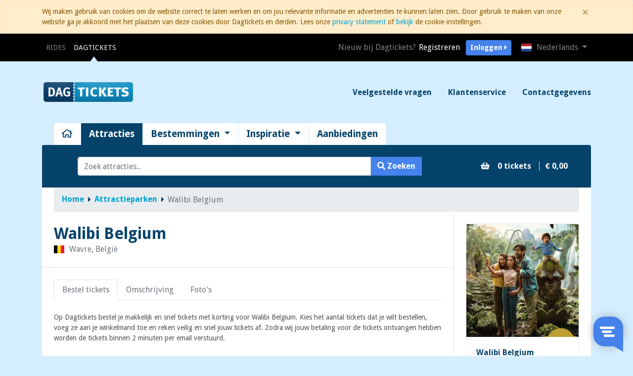

--- FILE ---
content_type: text/html; charset=UTF-8
request_url: https://www.dagtickets.nl/attractieparken/walibi-belgium.html?date=28-08-2024
body_size: 10320
content:
<!doctype html>
<html lang="nl">

<head>
	<meta charset="utf-8">
	<title>Bestel tickets voor Walibi Belgium - Dagtickets</title>

	<meta name="viewport" content="width=device-width, initial-scale=1.0">
	
	<meta name="description" content="Op Dagtickets bestel je snel en veilig tickets met korting voor Walibi Belgium. Binnen 2 minuten tickets per mail ontvangen bij Dagtickets. ">
	
	<meta name="keywords" content="Walibi Belgium, belgie, wavre, attractiepark, pretpark, dagtickets, tickets, kaarten, bestellen, korting, aanbieding, openingstijden, prijzen, toegangsprijzen, entreeprijzen">

	<link href="https://fonts.googleapis.com/css?family=Droid+Sans:400,700" rel="stylesheet" type="text/css">
	<link rel="stylesheet" href="https://pro.fontawesome.com/releases/v5.7.2/css/all.css" integrity="sha384-6jHF7Z3XI3fF4XZixAuSu0gGKrXwoX/w3uFPxC56OtjChio7wtTGJWRW53Nhx6Ev" crossorigin="anonymous">
	<link href="/assets/css/theme.css" rel="stylesheet" type="text/css" media="all" />
	<link href="/assets/fonts/flag-icon-css-master/css/flag-icon.css" rel="stylesheet">

	


<!-- Google Analytics -->
<!-- site nl -->
<!-- Global site tag (gtag.js) - Google Analytics -->
<script async src="https://www.googletagmanager.com/gtag/js?id=UA-25565867-8"></script>
<script>
window.dataLayer = window.dataLayer || [];
function gtag(){dataLayer.push(arguments);}
gtag('js', new Date());
gtag('config', 'UA-25565867-8');
gtag('config', 'AW-942881005');
gtag('config', 'UA-25565867-5');

</script>
<!-- Einde Google Analytics -->
</head>

<body>

	<!-- start header-container -->
	<div class="header-container">
		
		<!-- start notification -->
		<div class="alert alert-warning alert-dismissible fade show text-small px-0 mb-0" role="alert">
			<div class="container">
				<div class="row">
					<div class="col-12 pr-4">
						<div class="d-none d-md-block">
							Wij maken gebruik van cookies om de website correct te laten werken en om jou relevante informatie en advertenties te kunnen laten zien. Door gebruik te maken van onze website ga je akkoord met het plaatsen van deze cookies door Dagtickets en derden. Lees onze <a href='/klantenservice/privacy-statement.html'>privacy statement</a> of <a href='' data-toggle='modal' data-target='#cookie'>bekijk</a> de cookie-instellingen.
						</div>
						<div class="d-sm-none">
							We maken gebruik van cookies. <a href='#' data-toggle='modal' data-target='#cookie'>Lees meer</a>.
						</div>
						<button type="button" class="close py-0" data-dismiss="alert" aria-label="Close">
							<span aria-hidden="true">&times;</span>
						</button>
					</div>
				</div>
			</div>
		</div>
		<!-- end notification -->
		
		<!-- start tertiary-navbar -->
		<nav class="navbar navbar-tertiary navbar-expand-lg navbar-dark bg-black mb-3 mb-sm-0">

			<div class="container">

				<button class="navbar-toggler" type="button" data-toggle="collapse" data-target="#navbarSupportedContent"
					aria-controls="navbarSupportedContent" aria-expanded="false" aria-label="Toggle navigation">
					<span class="navbar-toggler-icon"></span>
				</button>
				<a class="navbar-brand d-sm-none" href="/"><img src="/assets/img/logo.png" class="" alt="Dagtickets" height="32px"></a>

				<a href="/winkelmand.html" class="navbar-text ml-auto"><i class="fas fa-shopping-basket d-lg-none"></i></a>

				<div class="dropdown d-lg-none">
					<button class="btn btn-black" type="button" id="dropdownMenuButton" data-toggle="dropdown" aria-haspopup="true" aria-expanded="false">
						
						<span class="flag-icon flag-icon-nl mr-1"></span>
						
						
						
						
					</button>
					<div class="dropdown-menu dropdown-menu-right" aria-labelledby="dropdownMenuButton">
						
						<a class="dropdown-item" href="https://www.dagtickets.de"><span class="flag-icon flag-icon-de mr-1"></span> Deutsch</a>
						<a class="dropdown-item" href="https://www.dagtickets.com"><span class="flag-icon flag-icon-gb mr-1"></span> English</a>
						<!--<a class="dropdown-item" href="https://www.dagtickets.fr"><span class="flag-icon flag-icon-fr mr-1"></span>  Francais</a>-->
						
						
						
						
					</div>
				</div>

				<div class="collapse navbar-collapse" id="navbarSupportedContent">

					<!-- start quicklinks -->
					<ul class="navbar-nav text-small mr-auto d-none d-lg-flex">
						<li class="nav-item text-uppercase">
							<a class="nav-link" href="https://www.rides.nl" target="_blank">Rides <span class="sr-only">(current)</span></a>
						</li>
						<li class="nav-item text-uppercase active">
							<a class="nav-link" href="/">Dagtickets</a>
						</li>
					</ul>
					<!-- end quicklinks -->

					<!-- start account -->
					
					<span class="navbar-text mr-2 d-none d-lg-flex">
						<span class="mr-1">Nieuw bij Dagtickets?</span>
						<a href="/account/registreren.html">Registreren</a>
					</span>
					<form class="form-inline mr-2 d-none d-lg-flex">
						<button type="button" class="btn btn-sm btn-primary" data-toggle="modal" data-target="#inloggen">
							Inloggen <i class="fas fa-caret-right"></i>
						</button>
					</form>
					
					<!-- end account -->

					<!-- start translations -->
					<ul class="navbar-nav d-none d-lg-flex">
						<li class="nav-item dropdown">
							<a class="nav-link dropdown-toggle" href="#" id="navbarDropdown" role="button" data-toggle="dropdown"
								aria-haspopup="true" aria-expanded="false">
								
								<span class="flag-icon flag-icon-nl mr-1"></span>
								Nederlands
								
								
								
								
							</a>
							<div class="dropdown-menu" aria-labelledby="navbarDropdown">
								
								<a class="dropdown-item" href="https://www.dagtickets.de"><span
										class="flag-icon flag-icon-de mr-1"></span> Deutsch</a>
								<a class="dropdown-item" href="https://www.dagtickets.com"><span
										class="flag-icon flag-icon-gb mr-1"></span> English</a>
								<!--<a class="dropdown-item" href="https://www.dagtickets.fr"><span class="flag-icon flag-icon-fr mr-1"></span>  Francais</a>-->
								
								
								
								
							</div>
						</li>
					</ul>
					<!-- end translations -->

					<!-- start mobile navigation -->
					<ul class="navbar-nav d-sm-none">
						<li class="nav-item">
							<a class="nav-link" href="/">Home <span class="sr-only">(current)</span></a>
						</li>
						<li class="nav-item">
							<a class="nav-link" href="/attracties.html">
								Attracties
							</a>
						</li>
						<li class="nav-item dropdown">
							<a class="nav-link dropdown-toggle" href="#" data-toggle="dropdown" aria-haspopup="true"
								aria-expanded="false">Bestemmingen</a>
							<div class="dropdown-menu" aria-labelledby="navbarDropdown">
								<a class="dropdown-item" href="/bestemming/nederland.html">Nederland</a>
								<a class="dropdown-item" href="/bestemming/belgie.html">België</a>
								<a class="dropdown-item" href="/bestemming/duitsland.html">Duitsland</a>
								<a class="dropdown-item" href="/bestemming/frankrijk.html">Frankrijk</a>
								<a class="dropdown-item" href="/bestemming/spanje.html">Spanje</a>
								<a class="dropdown-item" href="/bestemming/italie.html">Italië</a>
							</div>
						</li>
						<li class="nav-item">
							<a class="nav-link dropdown-toggle" href="#" data-toggle="dropdown" aria-haspopup="true" aria-expanded="false"
								id="inspiration_menu">Thema's</a>
							<div class="dropdown-menu" aria-labelledby="inspiration_menu">
								<a class="dropdown-item" href="/thema/kindvriendelijk.html">Kindvriendelijk</a>
								<a class="dropdown-item" href="/thema/achtbanen.html">Achtbanen</a>
								<a class="dropdown-item" href="/thema/indoor.html">Indoor</a>
							</div>
						</li>
						<li class="nav-item ">
							<a class="nav-link" href="/account.html">Account</a>
						</li>
						<li class="nav-item">
							<a class="nav-link" href="/klantenservice.html">Klantenservice</a>
						</li>
					</ul>
					<!-- end mobile navigation -->

				</div>
			</div>
		</nav>
		<!-- end tertiary-navbar -->

		<!-- start secondary-navbar -->
		<div class="container py-0 py-md-4">
			<div class="row">
				<div class="col-12">
					<div class="d-none d-md-flex align-items-center justify-content-between">
						<a href="/" class="logo">
							<img src="/assets/img/logo.png" class="" alt="Dagtickets" height="40px">
						</a>
						<ul class="nav navbar-secondary navbar-light d-none d-md-flex">
							
							<li class="nav-item"><a class="nav-link text-dark font-weight-bold border-right" href="/klantenservice/veelgestelde-vragen.html">Veelgestelde vragen</a></li>
							<li class="nav-item"><a class="nav-link text-dark font-weight-bold border-right" href="/klantenservice.html">Klantenservice</a></li>
							
							<li class="nav-item"><a class="nav-link text-dark font-weight-bold pr-0" href="/klantenservice/contactgegevens.html">Contactgegevens</a></li>
							

						</ul>
					</div>
				</div>
			</div>
		</div>
		<!-- end secondary-navbar -->

		<!-- start primary-navbar -->
		<div class="container">
			<div class="row">
				<div class="col-md-12">
					<ul class="nav navbar-primary navbar-light nav-pills d-none d-md-flex ml-3">
						<li class="nav-item"><a class="nav-link" href="/"><i class="far fa-home"></i></a></li>
						<li class="nav-item"><a class="nav-link active" href="/attracties.html">Attracties</a></li>
						<li class="nav-item dropdown">
							<a class="nav-link dropdown-toggle" href="#" id="navbarDropdown" role="button" data-toggle="dropdown"
								aria-haspopup="true" aria-expanded="false">
								Bestemmingen
							</a>
							<div class="dropdown-menu" aria-labelledby="navbarDropdown">
								<a class="dropdown-item" href="/bestemming/nederland.html">Nederland</a>
								<a class="dropdown-item" href="/bestemming/belgie.html">België</a>
								<a class="dropdown-item" href="/bestemming/duitsland.html">Duitsland</a>
								<a class="dropdown-item" href="/bestemming/frankrijk.html">Frankrijk</a>
								<!--<div class="dropdown-divider"></div>
								<a class="dropdown-item" href="#">Alle bestemmingen</a>-->
							</div>
						</li>
						<li class="nav-item dropdown">
							<a class="nav-link dropdown-toggle" href="#" id="inspiration_menu" role="button" data-toggle="dropdown"
							aria-haspopup="true" aria-expanded="false">
								Inspiratie
							</a>
							<div class="dropdown-menu" aria-labelledby="inspiration_menu">
								<a class="dropdown-item" href="/thema/kindvriendelijk.html">Kindvriendelijk</a>
								<a class="dropdown-item" href="/thema/achtbanen.html">Achtbanen</a>
								<a class="dropdown-item" href="/thema/indoor.html">Indoor</a>
							</div>
						</li>
						<li class="nav-item"> <a class="nav-link" href="/aanbiedingen.html">Aanbiedingen</a></li>
					</ul>
				</div>
			</div>
		</div>
		<!-- end primary-navbar -->

		<div class="container">
			<div class="bg-dark rounded-top">
				<div class="row">
					<!-- start search -->
					<div class="col-12 col-lg-9 pr-lg-0">
						<div class="row">
							<div class="col-12">
								<div class="bg-dark rounded-top px-3 px-md-5 py-3">
									<form method="GET" action="/zoeken.html">
										<div class="input-group">

											<input type="text" class="form-control" name="q" placeholder="Zoek attracties...">


											<span class="input-group-btn d-none d-md-block">
												<button class="btn btn-primary rounded-0" type="submit"><i class="fas fa-search"></i> Zoeken</button>
											</span>
											<span class="input-group-btn d-sm-none">
												<button class="btn btn-primary rounded-0" type="submit"><i class="fas fa-search"></i></button>
											</span>
										</div>
									</form>
								</div>
							</div>
						</div>
					</div>
					<!-- end search -->
					<!-- start winkelmand -->
					<div class="col-12 col-lg-3 pl-lg-0 d-flex justify-content-center align-items-center">
						<div class="row d-none d-md-block">
							<div class="col-12">
								<div class="p-3">
									<a href="/winkelmand.html" class="text-white" id="minibasket">
										<i class="fas fa-shopping-basket opacity-50"></i>
	<span class="ml-2">0 tickets<span>
	<strong class="border-left ml-2 pl-2">€ 0,00</strong> 
	</span></span>
									</a>
								</div>
							</div>
						</div>
					</div>
					<!-- end winkelmand -->
				</div>
			</div>
		</div>

	</div>
	<!-- end header-container -->


	<!-- sart body-container -->
	<div class="body-container">

		<!-- start breadcrumbs -->
		<div class="container">
			<div class="bg-white px-3">
				<div class="row">
					<div class="col-md-12">
						<ol class="breadcrumb mb-0">
							<li class="breadcrumb-item">
								<a href="/">Home</a>
							</li>
							<li class="breadcrumb-item d-none d-md-flex">
								<a href="/attractieparken.html">Attractieparken</a>
							</li>
							<li class="breadcrumb-item active" aria-current="page">Walibi Belgium</li>
						</ol>
					</div>
				</div>
			</div>
		</div>
		<!-- end breadcrumbs -->

<div class="container">
		<div class="bg-white">
			<div class="row no-gutters">
				<!-- start main content -->
				<div class="col-12 col-lg-9 border-right border-right-sm-0">
					<div class="row no-gutters">
						<div class="col-12">
							<div class="border-bottom p-3">
								<h4 class="mb-0 d-sm-none">Walibi Belgium</h4>
								<h2 class="mb-0 d-none d-md-block">Walibi Belgium</h2>
								<p class="text-muted mb-0">
									<span class="flag-icon flag-icon-be mr-1"></span> 
									Wavre, België
								</p>
							</div>
						</div>
					</div>
					<div class="row no-gutters" id="profile">
						<div class="col-12">
							<div class="p-3">
								<ul class="nav nav-tabs mb-3" id="myTab" role="tablist">
									<li class="nav-item">
										<a class="nav-link text-muted active" id="home-tab" data-toggle="tab" href="#home" role="tab" aria-controls="home" aria-selected="true">Bestel tickets</a>
									</li>
									
									<li class="nav-item">
										<a class="nav-link text-muted" id="profile-tab" data-toggle="tab" href="#description" role="tab" aria-controls="description"
										 aria-selected="false">Omschrijving</a>
									</li>
									
									
									<li class="nav-item d-none d-md-flex">
										<a class="nav-link text-muted" id="contact-tab" data-toggle="tab" href="#photos_videos" role="tab" aria-controls="photos_videos"
										 aria-selected="false">Foto's</a>
									</li>
									
									
									<!--<li class="nav-item d-none d-md-flex dropdown">
										<a class="nav-link dropdown-toggle text-muted" data-toggle="dropdown" href="#" role="button" aria-haspopup="true"
										 aria-expanded="false">Praktisch</a>
										<div class="dropdown-menu">
											<a class="dropdown-item" href="#">Openingstijden</a>
											<a class="dropdown-item" href="#">Locatie en route</a>
											<a class="dropdown-item" href="#">Beoordelingen</a>
										</div>
									</li>-->
								</ul>
								<div class="tab-content" id="myTabContent">
									<!-- start tab -->
									<div class="tab-pane fade show active" id="home" role="tabpanel" aria-labelledby="home-tab">
										<div class="text-small mb-4 d-none d-md-block">
										<p>
	Op Dagtickets bestel je makkelijk en snel tickets met korting voor Walibi Belgium. Kies het aantal tickets dat je wilt bestellen, voeg ze aan je winkelmand toe en reken veilig en snel jouw tickets af. Zodra wij jouw betaling voor de tickets ontvangen hebben worden de tickets binnen 2 minuten per email verstuurd.</p>
										</div>
										<div class="text-small mb-4 d-sm-none">
										
										Op Dagtickets bestel je eenvoudig goedkope kaarten met korting voor <strong>Walibi Belgium.</strong> Kies het aantal kaartjes wat je wilt bestellen voor Walibi Belgium en voeg de toegangskaarten toe aan je winkelmand. Als je de bestelling voor Walibi Belgium wilt afronden reken je de kaartjes eenvoudig en veilig af in de vertrouwde omgeving van je eigen bank. Je ontvangt de kaartjes <strong>binnen enkele minuten</strong> zodat je deze zelf kunt uitprinten. Alvast veel plezier in Walibi Belgium!
										
										</div>
										<div class="tickets mt-3">
											
											
											
											<div class="callout callout-warning p-md-4">
												<h5>Binnenkort</h5>
												<p>Binnenkort kun je hier weer tickets bestellen voor <strong>Walibi Belgium</strong>.</p>
											</div>
											
										</div>
									</div>
									<!-- end tab -->
									<!-- start tab -->
									<div class="tab-pane fade text-small" id="description" role="tabpanel" aria-labelledby="profile-tab">
										<p>
	<strong>Dringend nood aan een flinke portie fun? Dan moet je in Walibi zijn!</strong></p><p>
	Van ruige achtbanen tot familiale pret, Walibi’s 
	<strong>43 spannende attracties</strong> staan klaar om je een onvergetelijke daguitstap te bezorgen. Want of je nu komt met kleine kinderen of met vrienden die dol zijn op adrenalinestoten, in Walibi maak je gegarandeerd <strong>heerlijke nieuwe herinneringen</strong>. Wist je trouwens dat er heel wat <strong>verse attracties en belevenissen</strong> aan het park werden toegevoegd? Proef in Karma World bijvoorbeeld van het verre Indië en daag iedereen uit voor een wedstrijdje ‘om-ter-meest-popcorns-knallen’ in Popcorn Revenge! Of laat je meeslepen door het tropische ritme van Exotic World waar je oog in oog zal staan met Kondaa: <strong>de hoogste, snelste en meest angstaanjagende megacoaster in de Benelux</strong>. Kom zelf deze legendarische achtbaan temmen in Walibi, het Beste Pretpark van België. Vlakbij Brussel!</p><p>
	Op zoek naar ongebreidelde 
	<strong>waterpret </strong>om even aan de dagelijkse sleur te ontsnappen? Het hele jaar door kan je in Aqualibi terecht voor senationele ervaringen op wel <strong>zeven spannende glijbanen</strong>. Het hele waterparadijs baadt in de exotische sfeer van de Caraïben - met bijhorende <strong>tropische temperaturen</strong> (29°C)!  En de allerkleinsten? Die kunnen mee, want <strong>Kiddie Bay</strong> is een verbluffende zone van wel 700 m2 volledig op maat van kindjes die nog niet kunnen zwemmen. Klaar voor spetterende waterpret?</p>
									</div>
									<!-- end tab -->
									<!-- start tab -->
									<div class="tab-pane fade" id="photos_videos" role="tabpanel" aria-labelledby="contact-tab">
										<div class="row">
											
											<div class="col-6 col-md-3">
												<a href="https://cdn.leisuree.com/media/11-22/929-walibi-walibi-belgium.1400.webp?c="
													data-toggle="lightbox" data-gallery="gallery">
													<img src="https://cdn.leisuree.com/media/11-22/929-walibi-walibi-belgium.300.webp?c=" class="img-fluid img-thumbnail mb-3">
												</a>
											</div>
											
											<div class="col-6 col-md-3">
												<a href="https://cdn.leisuree.com/media/03-22/544-walibi-belgium-walibi-belgium.1400.webp?c="
													data-toggle="lightbox" data-gallery="gallery">
													<img src="https://cdn.leisuree.com/media/03-22/544-walibi-belgium-walibi-belgium.300.webp?c=" class="img-fluid img-thumbnail mb-3">
												</a>
											</div>
											
											<div class="col-6 col-md-3">
												<a href="https://cdn.leisuree.com/media/11-22/913-walibi-walibi-belgium.1400.webp?c="
													data-toggle="lightbox" data-gallery="gallery">
													<img src="https://cdn.leisuree.com/media/11-22/913-walibi-walibi-belgium.300.webp?c=" class="img-fluid img-thumbnail mb-3">
												</a>
											</div>
											
											<div class="col-6 col-md-3">
												<a href="https://cdn.leisuree.com/media/11-22/914-walibi-walibi-belgium.1400.webp?c="
													data-toggle="lightbox" data-gallery="gallery">
													<img src="https://cdn.leisuree.com/media/11-22/914-walibi-walibi-belgium.300.webp?c=" class="img-fluid img-thumbnail mb-3">
												</a>
											</div>
											
											<div class="col-6 col-md-3">
												<a href="https://cdn.leisuree.com/media/11-22/915-walibi-walibi-belgium.1400.webp?c="
													data-toggle="lightbox" data-gallery="gallery">
													<img src="https://cdn.leisuree.com/media/11-22/915-walibi-walibi-belgium.300.webp?c=" class="img-fluid img-thumbnail mb-3">
												</a>
											</div>
											
											<div class="col-6 col-md-3">
												<a href="https://cdn.leisuree.com/media/11-22/916-walibi-walibi-belgium.1400.webp?c="
													data-toggle="lightbox" data-gallery="gallery">
													<img src="https://cdn.leisuree.com/media/11-22/916-walibi-walibi-belgium.300.webp?c=" class="img-fluid img-thumbnail mb-3">
												</a>
											</div>
											
											<div class="col-6 col-md-3">
												<a href="https://cdn.leisuree.com/media/11-22/917-walibi-walibi-belgium.1400.webp?c="
													data-toggle="lightbox" data-gallery="gallery">
													<img src="https://cdn.leisuree.com/media/11-22/917-walibi-walibi-belgium.300.webp?c=" class="img-fluid img-thumbnail mb-3">
												</a>
											</div>
											
											<div class="col-6 col-md-3">
												<a href="https://cdn.leisuree.com/media/11-22/918-walibi-walibi-belgium.1400.webp?c="
													data-toggle="lightbox" data-gallery="gallery">
													<img src="https://cdn.leisuree.com/media/11-22/918-walibi-walibi-belgium.300.webp?c=" class="img-fluid img-thumbnail mb-3">
												</a>
											</div>
											
											<div class="col-6 col-md-3">
												<a href="https://cdn.leisuree.com/media/11-22/919-walibi-walibi-belgium.1400.webp?c="
													data-toggle="lightbox" data-gallery="gallery">
													<img src="https://cdn.leisuree.com/media/11-22/919-walibi-walibi-belgium.300.webp?c=" class="img-fluid img-thumbnail mb-3">
												</a>
											</div>
											
											<div class="col-6 col-md-3">
												<a href="https://cdn.leisuree.com/media/11-22/907-walibi-walibi-belgium.1400.webp?c="
													data-toggle="lightbox" data-gallery="gallery">
													<img src="https://cdn.leisuree.com/media/11-22/907-walibi-walibi-belgium.300.webp?c=" class="img-fluid img-thumbnail mb-3">
												</a>
											</div>
											
											<div class="col-6 col-md-3">
												<a href="https://cdn.leisuree.com/media/11-22/920-walibi-walibi-belgium.1400.webp?c="
													data-toggle="lightbox" data-gallery="gallery">
													<img src="https://cdn.leisuree.com/media/11-22/920-walibi-walibi-belgium.300.webp?c=" class="img-fluid img-thumbnail mb-3">
												</a>
											</div>
											
											<div class="col-6 col-md-3">
												<a href="https://cdn.leisuree.com/media/11-22/921-walibi-walibi-belgium.1400.webp?c="
													data-toggle="lightbox" data-gallery="gallery">
													<img src="https://cdn.leisuree.com/media/11-22/921-walibi-walibi-belgium.300.webp?c=" class="img-fluid img-thumbnail mb-3">
												</a>
											</div>
											
											<div class="col-6 col-md-3">
												<a href="https://cdn.leisuree.com/media/11-22/912-walibi-walibi-belgium.1400.webp?c="
													data-toggle="lightbox" data-gallery="gallery">
													<img src="https://cdn.leisuree.com/media/11-22/912-walibi-walibi-belgium.300.webp?c=" class="img-fluid img-thumbnail mb-3">
												</a>
											</div>
											
											<div class="col-6 col-md-3">
												<a href="https://cdn.leisuree.com/media/11-22/911-walibi-walibi-belgium.1400.webp?c="
													data-toggle="lightbox" data-gallery="gallery">
													<img src="https://cdn.leisuree.com/media/11-22/911-walibi-walibi-belgium.300.webp?c=" class="img-fluid img-thumbnail mb-3">
												</a>
											</div>
											
											<div class="col-6 col-md-3">
												<a href="https://cdn.leisuree.com/media/11-22/910-walibi-walibi-belgium.1400.webp?c="
													data-toggle="lightbox" data-gallery="gallery">
													<img src="https://cdn.leisuree.com/media/11-22/910-walibi-walibi-belgium.300.webp?c=" class="img-fluid img-thumbnail mb-3">
												</a>
											</div>
											
											<div class="col-6 col-md-3">
												<a href="https://cdn.leisuree.com/media/11-22/908-walibi-walibi-belgium.1400.webp?c="
													data-toggle="lightbox" data-gallery="gallery">
													<img src="https://cdn.leisuree.com/media/11-22/908-walibi-walibi-belgium.300.webp?c=" class="img-fluid img-thumbnail mb-3">
												</a>
											</div>
											
											<div class="col-6 col-md-3">
												<a href="https://cdn.leisuree.com/media/11-22/924-walibi-walibi-belgiu.1400.webp?c="
													data-toggle="lightbox" data-gallery="gallery">
													<img src="https://cdn.leisuree.com/media/11-22/924-walibi-walibi-belgiu.300.webp?c=" class="img-fluid img-thumbnail mb-3">
												</a>
											</div>
											
											<div class="col-6 col-md-3">
												<a href="https://cdn.leisuree.com/media/11-22/925-walibi-walibi-belgiu.1400.webp?c="
													data-toggle="lightbox" data-gallery="gallery">
													<img src="https://cdn.leisuree.com/media/11-22/925-walibi-walibi-belgiu.300.webp?c=" class="img-fluid img-thumbnail mb-3">
												</a>
											</div>
											
											<div class="col-6 col-md-3">
												<a href="https://cdn.leisuree.com/media/11-22/927-walibi-walibi-belgiu.1400.webp?c="
													data-toggle="lightbox" data-gallery="gallery">
													<img src="https://cdn.leisuree.com/media/11-22/927-walibi-walibi-belgiu.300.webp?c=" class="img-fluid img-thumbnail mb-3">
												</a>
											</div>
											
											<div class="col-6 col-md-3">
												<a href="https://cdn.leisuree.com/media/11-22/928-walibi-walibi-belgiu.1400.webp?c="
													data-toggle="lightbox" data-gallery="gallery">
													<img src="https://cdn.leisuree.com/media/11-22/928-walibi-walibi-belgiu.300.webp?c=" class="img-fluid img-thumbnail mb-3">
												</a>
											</div>
											
											<div class="col-6 col-md-3">
												<a href="https://cdn.leisuree.com/media/11-22/923-walibi-walibi-belgium.1400.webp?c="
													data-toggle="lightbox" data-gallery="gallery">
													<img src="https://cdn.leisuree.com/media/11-22/923-walibi-walibi-belgium.300.webp?c=" class="img-fluid img-thumbnail mb-3">
												</a>
											</div>
											
											<div class="col-6 col-md-3">
												<a href="https://cdn.leisuree.com/media/11-22/906-walibi-walibi-belgium.1400.webp?c="
													data-toggle="lightbox" data-gallery="gallery">
													<img src="https://cdn.leisuree.com/media/11-22/906-walibi-walibi-belgium.300.webp?c=" class="img-fluid img-thumbnail mb-3">
												</a>
											</div>
											
											<div class="col-6 col-md-3">
												<a href="https://cdn.leisuree.com/media/11-22/909-walibi-walibi-belgium.1400.webp?c="
													data-toggle="lightbox" data-gallery="gallery">
													<img src="https://cdn.leisuree.com/media/11-22/909-walibi-walibi-belgium.300.webp?c=" class="img-fluid img-thumbnail mb-3">
												</a>
											</div>
											
											<div class="col-6 col-md-3">
												<a href="https://cdn.leisuree.com/media/11-22/922-walibi-walibi-belgium.1400.webp?c="
													data-toggle="lightbox" data-gallery="gallery">
													<img src="https://cdn.leisuree.com/media/11-22/922-walibi-walibi-belgium.300.webp?c=" class="img-fluid img-thumbnail mb-3">
												</a>
											</div>
											
										</div>
									</div>
									<!-- end tab -->
									
								</div>
							</div>
						</div>
					</div>
				</div>
				<!-- end main content -->
				<!-- start sidebar -->
				<div class="col-12 col-lg-3">
					<!-- start card -->
					<div class="row no-gutters">
						<div class="col-12">
							<div class="p-3">
								<div class="card border-1 mb-4">
									<img class="card-img-top" data-src="https://cdn.leisuree.com/media/11-22/929-walibi-walibi-belgium.300.webp?c=" alt="Walibi Belgium">
									<div class="card-body border-bottom">
										<h6 class="mb-0">Walibi Belgium</h6>
										<p class="text-muted text-small mb-0">
										Boulevard de l’Europe 100<br>
										Wavre<br>
										<span class="flag-icon flag-icon-be mr-1"></span>België
										</p>
									</div>
									<!-- start openingstijden -->
									
									<!-- end openingstijden -->
									<!-- start weersverwachting -->
									
									<div class="card-body border-top rounded-bottom bg-light">
										<h6 class="mb-1">Weersverwachting</h6>
										<div class="d-flex flex-row flex-md-column align-items-center align-items-md-start">
											
											<div class="d-flex align-items-start mb-2">
												<div class="mr-2 img-thumbnail">
													<i class="fal fa-clouds fa-2x"></i>
												</div>
												<p class="mb-0">
													<strong>7</strong>°c <br> bewolkt
												</p>
											</div>
											
											<div class="d-none d-md-flex text-center align-items-center rounded border bg-white">
												
												<div class="p-md-1 border-right">
													<p class="mb-0 text-center text-muted">
														<strong>do</strong>
													</p>
													<i class="fal fa-clouds"></i>
													<p class="mb-0 text-center"><small><strong>8</strong>°c</small></p>
												</div>
												
												
												<div class="p-md-1 border-right">
													<p class="mb-0 text-center text-muted">
														<strong>vrij</strong>
													</p>
													<i class="fal fa-cloud-sun-rain"></i>
													<p class="mb-0 text-center"><small><strong>6</strong>°c</small></p>
												</div>
												
												
												<div class="p-md-1 border-right">
													<p class="mb-0 text-center text-muted">
														<strong>za</strong>
													</p>
													<i class="fal fa-clouds"></i>
													<p class="mb-0 text-center"><small><strong>5</strong>°c</small></p>
												</div>
												
												
												<div class="p-md-1">
													<p class="mb-0 text-center text-muted">
														<strong>zo</strong>
													</p>
													<i class="fal fa-clouds"></i>
													<p class="mb-0 text-center"><small><strong>2</strong>°c</small></p>
												</div>
												
											</div>
										</div>
									</div>
									
									<!-- end weersverwachting -->
								</div>
							</div>
						</div>
					</div>
					<!-- end card -->
				</div>												
				<!-- end sidebar -->
			</div>
		</div>
	</div>

	<!-- end body-container -->


	<!-- start footer-container -->
	<div class="footer-container">
		
		<!-- start connected -->
		<div class="container">
			<div class="bg-dark mb-4 rounded-bottom">
				<div class="row no-gutters">
					<div class="col-12 col-md-8">
						<div class="p-4 border-bottom border-bottom-md-0">
							<div class="row">
								<div class="col-12">
									<form method="post" action="/nieuwsbrief.html">
									<input type="hidden" name="csrf_token" value="[base64]/vv6OoF16JDACXCfG">
									<h6 class="text-white">Blijf gratis op de hoogte</h6>
									<div class="input-group">
										<input type="text" class="form-control" name="email"  placeholder="E-mailadres">
										<span class="input-group-btn">
											<button class="btn btn-warning rounded-0 d-sm-none" type="submit">Inschrijven</button>
											<button class="btn btn-warning rounded-0 d-none d-md-inline" type="submit"><i class="fas fa-search"></i>
												Inschrijven</button>
										</span>
									</div>
									</form>
								</div>
							</div>
						</div>
					</div>
					<div class="col-12 col-md-4">
						<div class="p-4">
							<div class="row">
								<div class="col-12">
									<h6 class="text-white mb-2">Of volg ons op...</h6>
									<a href="https://www.facebook.com/dagtickets" target="_blank" class="btn btn-facebook text-white"><i class="fab fa-facebook mr-1"></i>Facebook</a>
									<a href="http://www.twitter.com/dagtickets" target="_blank" class="btn btn-twitter text-white"><i class="fab fa-twitter mr-1"></i>Twitter</a>
								</div>
							</div>
						</div>
					</div>
				</div>
			</div>
		</div>
		<!-- end connected -->
		

	<!-- start reviews -->
	<div class="container">
		<div class="bg-white rounded mb-4">
			<div class="row">
				<div class="col-md-12">
					<div class="p-3">
						<div class="row">
							<div class="col-12 d-md-flex justify-content-md-between mb-3 mb-md-0">
								<h5 class="text-dark mb-2">Wat vinden anderen van Dagtickets?</h5>
								<a class="font-weight-bold" href="https://beoordelingen.feedbackcompany.com/nl-nl/reviews/dagtickets" target="_blank">Bekijk alle beoordelingen bij The FeedBackCompany</a>
							</div>
						</div>
						<div class="row">
							<div class="col-md-6">
								<div class="bg-light p-2 mb-2">
									<p class="text-small font-italic">"De tickets waren snel binnen, maar ik moest ze nog apart dateren, dat was een lastig verhaal.
Ik denk (hoop) dat dat gelukt is, verder alles goed geregeld "</p>
									<small class="text-muted">door Jitse ter Schuur, zaterdag 20 juli 2024 om 00:47 uur</small>
									<div class="rating">
										
										<i class="fas fa-star text-warning"></i>
										<i class="fas fa-star text-warning"></i>
										<i class="fas fa-star text-warning"></i>
										<i class="fas fa-star text-warning"></i>
										<i class="fas fa-star text-warning"></i>
										
									</div>
								</div>
							</div>
							<div class="col-md-6 d-none d-md-block">
								<div class="bg-light p-2">
									<p class="text-small font-italic">"Het bestellen van de tickets was erg eenvoudig en ze kwamen ook vrij vlot in de mailbox. Opa, man en kinderen hebben genoten van hun dag Europa-park."</p>
									<small class="text-muted">door J. van Rooden, zaterdag 27 juli 2024 om 17:15 uur</small>
									<div class="rating">
										
										<i class="fas fa-star text-warning"></i>
										<i class="fas fa-star text-warning"></i>
										<i class="fas fa-star text-warning"></i>
										<i class="fas fa-star text-warning"></i>
										<i class="fas fa-star text-warning"></i>
										
									</div>
								</div>
							</div>
						</div>
					</div>
				</div>
			</div>
		</div>
	</div>
	<!-- end reviews -->

		<div class="container">
			<div class="bg-white rounded-top">
				<div class="row no-gutters">
					<div class="col-12 col-md-4 border-right-md border-bottom border-bottom-md-0">
						<div class="p-3">
							<!-- start over Dagtickets -->
							<div class="row">
								<div class="col-12">
									<h5 class="mb-2">Over Dagtickets</h5>
									<p class="text-small">
										Bestel veilig en snel tickets voor meer dan 125 attractieparken, dierentuinen, musea en dagattracties.
									</p>
									<a href="/klantenservice.html" class="font-weight-bold">Meer informatie</a>
								</div>
							</div>
							<!-- end over Dagtickets -->
						</div>
					</div>
					<div class="col-12 col-md-8">
						<div class="p-3">
							<!-- start quicklinks -->
							<div class="row">
								<div class="col-12">
									<h5 class="text-dark mb-2">Snel naar...</h5>
								</div>
							</div>
							<div class="row">
								<div class="col-6 col-md-3 mb-3 mb-md-0">
									<h6 class="mb-1"><a href="/attractieparken.html" class="text-dark">Attractieparken</a></h6>
									<ul class="list-unstyled text-small mb-1">
										
										
											<li><a href="/attractieparken/phantasialand.html" class="text-muted">Phantasialand</a></li>
										
										
										
											<li><a href="/attractieparken/europa-park.html" class="text-muted">Europa-Park</a></li>
										
										
										
											<li><a href="/attractieparken/walibi-belgium.html" class="text-muted">Walibi Belgium</a></li>
										
										
										
											<li><a href="/attractieparken/gardaland.html" class="text-muted">Gardaland</a></li>
										
										
										
											<li><a href="/attractieparken/plopsa-indoor-coevorden.html" class="text-muted">Plopsa Indoor Coe...</a></li>
										
										
									</ul>
									<a href="/attractieparken.html" class="text-small d-none d-md-flex">Meer attractieparken</a>
								</div>
								<div class="col-6 col-md-3 mb-3 mb-md-0">
									<h6 class="mb-1"><a href="/dierentuinen.html" class="text-dark">Dierentuinen</a></h6>
									<ul class="list-unstyled text-small mb-1">
										
										
											<li><a href="/dierentuinen/wildlands.html" class="text-muted">Wildlands</a></li>
										
										
										
											<li><a href="/dierentuinen/artis.html" class="text-muted">Artis</a></li>
										
										
										
											<li><a href="/dierentuinen/boudewijn-seapark-brugge.html" class="text-muted">Boudewijn Seapark...</a></li>
										
										
									</ul>
									<a href="/dierentuinen.html" class="text-small d-none d-md-flex">Meer dierentuinen</a>
								</div>
								<div class="col-6 col-md-3 mb-3 mb-md-0">
									<h6 class="mb-1"><a href="/musea.html" class="text-dark">Musea</a></h6>
									<ul class="list-unstyled text-small mb-1">
										
									</ul>
									<a href="/musea.html" class="text-small d-none d-md-flex">Meer musea</a>
								</div>
								<div class="col-6 col-md-3 mb-3 mb-md-0">
									<h6 class="mb-1"><a href="/dagattracties.html" class="text-dark">Dagattracties</a></h6>
									<ul class="list-unstyled text-small mb-1">
										
										
											<li><a href="/dagattracties/mini-europe.html" class="text-muted">Mini-Europe</a></li>
										
										
										
											<li><a href="/dagattracties/plopsa-station-antwerpen.html" class="text-muted">Plopsa Station An...</a></li>
										
										
										
											<li><a href="/dagattracties/madurodam.html" class="text-muted">Madurodam</a></li>
										
										
										
											<li><a href="/dagattracties/dolfinarium.html" class="text-muted">Dolfinarium</a></li>
										
										
										
											<li><a href="/dagattracties/miniworld-rotterdam.html" class="text-muted">Miniworld Rotterdam</a></li>
										
										
									</ul>
									<a href="/dagattracties.html" class="text-small d-none d-md-flex">Meer dagattracties</a>
								</div>
							</div>
							<!-- end quicklinks -->
						</div>
					</div>
				</div>
			</div>
		</div>
	
		<div class="container">
			<div class="bg-light mb-4">
				<div class="row no-gutters">
					<div class="col-12 col-md-4 order-2 order-md-1 d-none d-md-flex">
						<div class="p-3">
							<!-- start Leisuree -->
							<div class="row">
								<div class="col-12">
									<p class="text-small">Dagtickets is een product van <a href='https://www.leisuree.com' class='font-weight-bold'>Leisuree</a></p>
								</div>
							</div>
							<!-- end Leisuree -->
						</div>
					</div>
					<div class="col-12 col-md-5 order-1 order-md-2">
						<div class="py-3 pl-3">
							<!-- start footer-nav
							<div class="row">
								<div class="col-12">
									<ul class="list-inline text-small mb-md-0">
										<li class="list-inline-item"><a href="" class="text-muted">Zakelijk</a></li>
										<li class="list-inline-item"><a href="" class="text-muted">Samenwerken</a></li>
										<li class="list-inline-item"><a href="/klantenservice/voorwaarden.html" class="text-muted">Voorwaarden</a></li>
										<li class="list-inline-item"><a href="/klantenservice/privacy-statement.html" class="text-muted">Privacy</a></li>
										<li class="list-inline-item"><a href="/klantenservice/betrouwbaarheid.html" class="text-muted">Betrouwbaarheid</a></li>
									</ul>
									<small class="text-muted">© 1998-2026 <a href="http://www.leisuree.com" target="_blank">Leisuree</a> - Alle rechten voorbehouden - KvK: 52681491</small>
								</div>
							</div>
						 	end footer-nav -->
							<!-- start footer-nav -->
							<div class="row">
								<div class="col-12">
									<ul class="list-inline text-small mb-md-0">
										
										<li class="list-inline-item"><a href="/klantenservice/veelgestelde-vragen.html" class="text-muted">Veelgestelde vragen</a></li>
										<li class="list-inline-item"><a href="/klantenservice.html" class="text-muted">Klantenservice</a></li>
										<li class="list-inline-item"><a href="/klantenservice/contactgegevens.html" class="text-muted">Contactgegevens</a></li>
										
										
										
									</ul>
									<small class="text-muted">© 1998-2026 <a href="http://www.leisuree.com" target="_blank">Leisuree</a> - Alle rechten voorbehouden - KvK: 52444783</small>
								</div>
							</div>
							<!-- end footer-nav -->
						</div>
					</div>
					<div class="col-12 col-md-3 order-3 d-none d-md-flex">
						<div class="p-3">
							<!-- start payments -->
							<div class="row">
									<div class="col-12">
										<ul class="list-inline payment-methods d-flex">
											<li class="ideal"><a href="/klantenservice/veilig-betalen.html">iDEAL</a></li>
											<li class="bancontact"><a href="/klantenservice/veilig-betalen.html">Bancontact/MrCash</a></li>
											<li class="visa"><a href="/klantenservice/veilig-betalen.html">VISA</a></li>
											<li class="mastercard"><a href="/klantenservice/veilig-betalen.html">MasterCard</a></li>
											<li class="overboeking"><a href="/klantenservice/veilig-betalen.html">Overboeking</a></li>
										</ul>
									</div>
								</div>
								<!-- end payments -->
						</div>
					</div>
				</div>
			</div>
		</div>
	
	</div>
	<!-- end footer-container -->
		
	<!-- start cookie instellingen -->
    <div class="modal fade" id="cookie" tabindex="-1" role="dialog" aria-labelledby="cookie"
        aria-hidden="true">
		<form method="post" action="?cookie-settings=1">
        <div class="modal-dialog modal-dialog-centered modal-lg" role="document">
            <div class="modal-content">
                <div class="modal-header">
                    <h5 class="modal-title" id="exampleModalLongTitle">Cookie-instellingen</h5>
                    <button type="button" class="close" data-dismiss="modal" aria-label="Close">
                        <span aria-hidden="true">&times;</span>
                    </button>
                </div>
                <div class="modal-body">
                   	Hieronder kun je de cookie-instellingen op Dagtickets aanpassen en opslaan:<br /><br />
				   		<div class="custom-control custom-checkbox">
				   		<input type="checkbox" name="funct" class="custom-control-input" checked disabled> <label class="custom-control-label"><strong>Functionele cookies</strong></label>
				   		<p>Deze cookies zijn nodig voor de werking van onze website. Ook zorgen deze cookies ervoor dat je een bestelling kunt plaatsen.</p>
				   		</div>
				   		<div class="custom-control custom-checkbox">
				   		<input type="checkbox" name="targeted" id="targeted_cookies" class="custom-control-input"  checked> <label  class="custom-control-label" for="targeted_cookies"><strong>Cookies voor gerichte aanbiedingen</strong></label>
				   		<p>Deze cookies worden vooral door andere partijen geplaatst en zorgen ervoor dat we je persoonlijke aanbiedingen kunnen doen via bijvoorbeeld een zoekmachine of social media. Deze cookies zijn niet verplicht maar zorgen er wel voor dat je snel de juiste aanbiedingen te zien krijgt op onze website en in de advertenties van ons op andere websites. We verwerken we deze gegevens zo anoniem mogelijk. Onder andere Google, Bing, Daisycon, Facebook kunnen cookies plaatsen voor deze gerichte aanbiedingen.</p>
				   		</div>
                </div>
                <div class="modal-footer">
                    <button type="button" class="btn btn-secondary" data-dismiss="modal">Sluiten</button>
                    <button type="submit" class="btn btn-primary">Voorkeuren opslaan</button>
                </div>
            </div>
        </div>
		</form>	   
    </div>
    <!--end cookie instellingen-->

	<!-- start inloggen -->
	<div class="modal fade" id="inloggen" tabindex="-1" role="dialog" aria-labelledby="inloggen" aria-hidden="true">
		<div class="modal-dialog modal-dialog-centered modal-lg" role="document">
			<div class="modal-content">
				<div class="modal-body">
						<div class="row no-gutters">
								<div class="col-12 col-md-6">
									<div class="inloggen bg-inloggen p-3">
										<div class="d-flex justify-content-md-center">
											<h4 class="mb-0">Inloggen</h4>
										</div>
										<hr class="my-3">
										<!--<div class="d-flex justify-content-md-center">
											<a href="/account/inloggen-met-facebook.html" class="btn btn-facebook btn-block text-white text-center mb-2"><i class="fab fa-facebook mr-1"></i>Inloggen met Facebook</a>
										</div>-->
										<p class="text-small text-md-center mb-3">Ben je nieuw hier? <a href="/account/registreren.html" class="d-sm-none">Registreren</a><a href="/account/registreren.html" class="d-none d-md-inline">Registreer je gratis!</a></p>
										
										<form id="form-popup-login" method="post" action="/account/inloggen-controle.html">
										<input type="hidden" name="csrf_token" value="[base64]/VVApMR">
											<p class="text-small ">Of log in met je e-mailadres en wachtwoord</p>
											<div class="form-group">
												<label for="username" class="sr-only">E-mailadres</label>
												<input type="email" class="form-control" id="username" aria-describedby="emailHelp" name="username" required="required" placeholder="E-mailadres">
											</div>
											<div class="form-group">
												<label for="password" class="sr-only">Wachtwoord</label>
												<input type="password" class="form-control" id="password" name="password" required="required" placeholder="Wachtwoord">
											</div>
											<div class="form-group">
												<a href="/account/wachtwoord-vergeten.html" class="text-small">Wachtwoord vergeten?</a>
											</div>
											<div class="form-group">
												<button type="submit" class="btn btn-block btn-primary mt-1 mb-3 px-5">Inloggen</button>
											</div>
			
										</form>
									</div>
								</div>
								<div class="col-12 col-md-6">
									<div class="registreren p-3">
										<div class="d-flex justify-content-md-center">
											<h4 class="mb-0">Registreren</h4>
										</div>
										<hr class="my-3">
										<p class="text-small">Ben je nog geen lid van Dagtickets? Maak dan snel een gratis account aan en profiteer van de voordelen van Dagtickets.</p>
										<ul class="fa-ul text-small ml-3 mb-4">
											<li class="mb-1"><span class="fa-li"><i class="fas fa-check-circle text-success mr-1"></i></span>Altijd automatisch je adresgegevens al ingevuld bij bestellen</li>
											<li class="mb-1"><span class="fa-li"><i class="fas fa-check-circle text-success mr-1"></i></span>Direct inzicht in al je bestellingen</li>
											<li class="mb-1"><span class="fa-li"><i class="fas fa-check-circle text-success mr-1"></i></span>Overal toegang tot je toegangskaarten (PDF) en deze kunnen printen</li>
											<li class="mb-1"><span class="fa-li"><i class="fas fa-check-circle text-success mr-1"></i></span>(Extra) kortingen bij speciale acties en aanbiedingen</li>
										</ul>
										<a href="/account/registreren.html" class="btn btn-block btn-outline-primary px-5">Registreren</a>
									</div>
								</div>
							</div>
					
				</div>
			</div>
		</div>
	</div>
	<!-- end inloggen -->

	<!-- jQuery first, then Popper.js, then Bootstrap JS -->
	<script src="https://code.jquery.com/jquery-3.3.1.min.js" integrity="sha256-FgpCb/KJQlLNfOu91ta32o/NMZxltwRo8QtmkMRdAu8=" crossorigin="anonymous"></script>
	<script src="https://cdnjs.cloudflare.com/ajax/libs/popper.js/1.14.3/umd/popper.min.js" integrity="sha384-ZMP7rVo3mIykV+2+9J3UJ46jBk0WLaUAdn689aCwoqbBJiSnjAK/l8WvCWPIPm49" crossorigin="anonymous"></script>
	<script src="https://stackpath.bootstrapcdn.com/bootstrap/4.1.1/js/bootstrap.min.js" integrity="sha384-smHYKdLADwkXOn1EmN1qk/HfnUcbVRZyYmZ4qpPea6sjB/pTJ0euyQp0Mk8ck+5T" crossorigin="anonymous"></script>

	<script src="https://cdn.jsdelivr.net/npm/intersection-observer@0.5.1/intersection-observer.js"></script>
	<script src="https://cdn.jsdelivr.net/npm/vanilla-lazyload@11.0.5/dist/lazyload.min.js"></script>
	
	<script src="/assets/js/dagtickets.js?3.2.1"></script>
	
	<!-- lightbox -->
	<script src="/assets/ekko-lightbox/ekko-lightbox.min.js"></script>
	<link href="/assets/ekko-lightbox/ekko-lightbox.css" rel="stylesheet">
	
	
	
	
	 
	 



<img src="https://www.dagtickets.be/?set_gsid=6e42853bb5ca9b99300f67985abb3a40f05aa7a96987beb87eaf5d21443c81d8eb28d4f1c7285461ed6145894c96a523cd5e8720acb64921a2c4f12288d626cd17690017581769001758.9141" width="1" height="1" />
<img src="https://www.dagtickets.com/?set_gsid=6e42853bb5ca9b99300f67985abb3a40f05aa7a96987beb87eaf5d21443c81d8eb28d4f1c7285461ed6145894c96a523cd5e8720acb64921a2c4f12288d626cd17690017581769001758.9141" width="1" height="1" />
<img src="https://www.dagtickets.de/?set_gsid=6e42853bb5ca9b99300f67985abb3a40f05aa7a96987beb87eaf5d21443c81d8eb28d4f1c7285461ed6145894c96a523cd5e8720acb64921a2c4f12288d626cd17690017581769001758.9141" width="1" height="1" />






<script type="text/javascript">
window.Trengo = window.Trengo || {};
window.Trengo.key = 'Mz49LoyBr31z3tbarJCR';
(function(d, script, t) {
    script = d.createElement('script');
    script.type = 'text/javascript';
    script.async = true;
    script.src = 'https://cdn.widget.trengo.eu/embed.js';
    d.getElementsByTagName('head')[0].appendChild(script);
}(document));
</script>


	 
</body>

</html>

--- FILE ---
content_type: application/javascript
request_url: https://www.dagtickets.nl/assets/js/dagtickets.js?3.2.1
body_size: 1544
content:
var lazyLoadInstance = new LazyLoad({});

function updateprice() {
	var total = parseInt(0);
	$('input.sale_price').each(function(index) {
		var fldarr = $(this).attr('name').split('_');
		var id = fldarr[1];
		var count = $('#count_'+id).val();
		if (count < 1) { count = 0; }
		count = parseInt(count);
		total = parseInt(total) + (parseInt($('#price_'+id).val()) * count);
		var subtotal = (parseInt($('#price_'+id).val()) * count)/100 ;
		var subtotalok = (subtotal).toFixed(2).replace(/\./,",");
		if (subtotalok == 'NaN') { subtotalok = '0,00'; }
		$('#subtotal_'+id).html('&euro; ' + subtotalok);
		
		var subtotal = (parseInt($('#original_price_'+id).val()) * count)/100 ;
		var subtotalok = (subtotal).toFixed(2).replace(/\./,",");
		if (subtotalok == 'NaN') { subtotalok = '0,00'; }
		$('#original_subtotal_'+id).html('&euro;' + subtotalok);
	});
	
	var totalok = (total/100).toFixed(2).replace(/\./,",");
	if (totalok == 'NaN') { totalok = '0,00'; }
	$('.totalprice').html(totalok);
}

function updateprice_basket(type) {
	var total = parseInt(0);
	var original_title = parseInt(0);
	var ticketcount = parseInt(0);
	$('input.sale_price').each(function(index) {
		var fldarr = $(this).attr('name').split('_');
		var id = fldarr[1];
		if ($('#count_'+id).length > 0) {
			var count = $('#count_'+id).val();
		} else {
			var count = 0;
		}
		if (count < 1) { count = 0; }
		count = parseInt(count);
		total = parseInt(total) + (parseInt($('#price_'+id).val().replace(/\./,'')) * count );
		var subtotal = (parseInt($('#price_'+id).val().replace(/\./,'')) * count )/100;
		var subtotalok = (subtotal).toFixed(2).replace(/\./,",");
		if (subtotalok == 'NaN') { subtotalok = '0,00'; }
		$('#subtotal_'+id).html('&euro; '+ subtotalok);
		
		var subtotal = (parseInt($('#original_price_'+id).val().replace(/\./,'')) * count )/100;
		var subtotalok = (subtotal).toFixed(2).replace(/\./,",");
		if (subtotalok == 'NaN') { subtotalok = '0,00'; }
		$('#original_subtotal_'+id).html('&euro;' + subtotalok);
		
		ticketcount = parseInt(ticketcount) + count;
	});
	
	var totalok = (total/100).toFixed(2).replace(/\./,",");
	if (totalok == 'NaN') { totalok = '0,00'; }
	$('.totalprice').html(totalok);
	if (ticketcount < 1 && type == '1') {
	
		$('#empty_basket').show();
		$('#form-order').hide();
	}					
}

function delete_ticket(id) {
	
	$('#minibasket').load("/winkelmand/verwijder-ticket.html?ticket_id="+id);
	$('#row_'+id).fadeOut(500, function() { $('#row_'+id).remove(); updateprice_basket(1); });
}


function change_page(page) {
	$("#page").val(page);
	$("html, body").animate({ scrollTop: 0 });
	loadresults();
}
		
function reset_results() {
	$('#page').val(1);
	if ($("input[id^=c_]:checked").each(function() {
		$(this).attr('checked', false);
	}));
	$('#name').val('');
	$('#n_budget').val('50');
	$('#n_distance').val('1500');
	$('#n_open_today').attr('checked',false);
	$('#n_open_tomorrow').attr('checked',false);
	loadresults();
}

function loadresults() { 
	var data = $("#form-narrowing :input[value]").serialize();
	
	if ($('#n_distance').val() == '1500') {
		var data = data.replace("&n_distance=1500","");
		var data = data.replace("n_distance=1500","");
	}
	
	if ($('#n_budget').val() == '50') {
		var data = data.replace("&n_budget=50","");
		var data = data.replace("n_budget=50","");
	}

	if ($('#page').val() == '1') {
		var data = data.replace("&page=1","");
		var data = data.replace("page=1","");
	}
	
	$('#landing_results').load('?inline=1', data,
		function() {
			lazyLoadInstance.update();
		}
	);
}

function update_order_status() {
	var order_id = $('#order_id').val();
	if (order_id != '') {
		$('#order_status').load('/account/orderstatus.html?order_id='+order_id);
	}
}
	
$(document).ready(function() {
	
	if ($(document).width() < 768 ) {
		$('#collapseExample').removeClass('show');
	}
	
	$('.countselector').on("keyup keydown change", function(event) {
		updateprice();
	});
	
	$('.countbasketselector').on("keyup keydown change", function(event) {
		updateprice_basket();
	});
	
	$('.delete_ticket').each(function(index) {
		$(this).on("click", function(event){
			event.preventDefault();
			var id = $(this).attr('rel');
			delete_ticket(id);
		});
	});
	
	if($("#profile").length > 0) { updateprice(); }
	if($("#basket").length > 0) { updateprice_basket(0); }
	
	$('#to_page').on("click", function(event) {
		event.preventDefault();
		var link = $(this).attr('rel');
		window.location = link;
	});
	
	$('#n_budget').on("input", function() {
		if ($(this).val() > 49) {
			$('#n_budget_value').html("> &euro; "+$(this).val()+',-');
		} else {
		 	$('#n_budget_value').html("&euro; "+$(this).val()+',-');
		}
	});
	
	$('#n_distance').on("input", function() {
		if ($(this).val() > 1499) {
			$('#n_distance_value').html("> "+$(this).val()+'km');
		} else {
		 	$('#n_distance_value').html('< '+$(this).val()+'km');
		}
	});
	
	if ($("#form-narrowing").length > 0) {
		$('#form-narrowing :input').on('input',function(event) {
			loadresults();
		});
		
		$('#form-narrowing').on('submit', function(e) {
			e.preventDefault();
			loadresults();
		});
		
		$('#name_q').on('click', function(e) {
			e.preventDefault();
			loadresults();
		});
	};
	
	$('#logout_button').on('click', function(e) {
		e.preventDefault();
		$('#logout_form').submit();
	});
	
	$(document).on('click', '[data-toggle="lightbox"]', function(event) {
	    event.preventDefault();
	    $(this).ekkoLightbox();
	});
	
	$('#payment_methods > span').on("click", function(event){
		$('#payment_methods > span').each(function() {
			$(this).removeClass('active');
		});
		
		$(this).addClass('active');
		var payment_type = $(this).attr('id');
		$(':radio').prop('checked', false);
		$('#c_'+payment_type).prop('checked', true);
		if (payment_type == 'IDEAL') {
			$('#ideal_dropdown').removeClass('disabled');
		} else {
			$('#ideal_dropdown').addClass('disabled');
		}
		if (payment_type == 'BANKTRANS') {
			$('#banktransfer_alert').show();
		} else {
			$('#banktransfer_alert').hide();
		}
	});
	
	$('.bankselector').on("click", function(e){
		e.preventDefault();
		var val = $(this).html();
		var bank = $(this).attr('rel');
		$('#bank_selected').html(val);
		$('#ideal_bank').val(bank);

	});
	
	$('#ideal_dropdown').on("click", function(e) {
		$('#IDEAL').click();
	});
	
	$('#timeslots_selector').on('change', function(e) {
		e.preventDefault();
		var timeslot = $(this).val();
		var selected_date = $('#selected_date_nice').val();
		window.location = '//' + location.host + location.pathname + '?date='+selected_date+'&timeslot='+timeslot;
	});
	
	if ($("#order_id").length > 0) {
		update_order_status();
		setInterval(function(){
		    update_order_status() // this will run after every 5 seconds
		}, 5000);
	}
});
